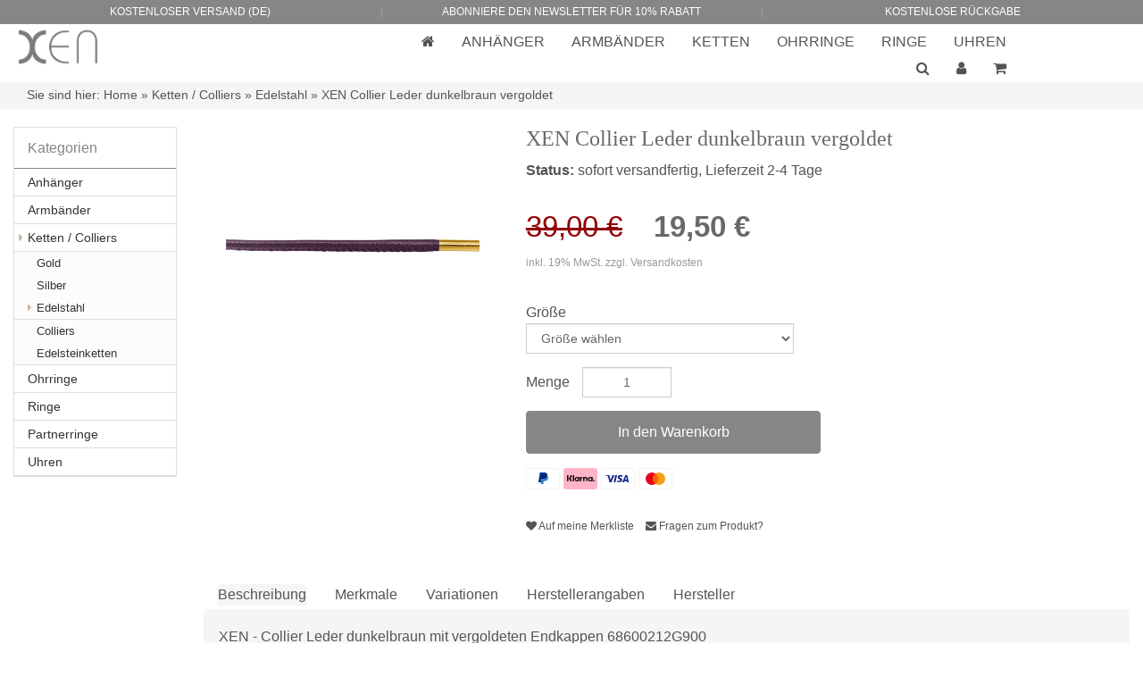

--- FILE ---
content_type: text/html; charset=iso-8859-1
request_url: https://www.xen.de/xen-collier-leder-dunkelbraun-vergoldet.html
body_size: 12022
content:
<!DOCTYPE html>
<html lang="de" class="chrome webkit windows" prefix="og: http://ogp.me/ns# fb: http://ogp.me/ns/fb# product: http://ogp.me/ns/product#">
	<head>
		<meta charset="ISO 8859-1">
		<meta http-equiv="X-UA-Compatible" content="IE=edge,chrome=1">
		<meta name="viewport" content="width=device-width, initial-scale=1.0, minimum-scale=1.0, maximum-scale=1.0, user-scalable=no"/>
		<script id="Cookiebot" src="https://consent.cookiebot.com/uc.js" data-cbid="ea6426df-a164-43fb-9d6b-781054e0eb43" data-blockingmode="auto" type="text/javascript"></script>
                <title>XEN Collier Leder dunkelbraun vergoldet</title>
<meta name="description" content="XEN Collier Leder dunkelbraun vergoldet">
<meta name="identifier" scheme="EAN" content="4251799907742">
<base href="https://www.xen.de/" />
<link rel="canonical" href="https://www.xen.de/xen-collier-leder-dunkelbraun-vergoldet.html" />
<meta property="og:image" content="https://www.xen.de/images/artikel/thumbs/64314-63285ef816ee1_1_16594_thumb_1.jpg"/>
<meta property="og:site_name" content="XEN.de"/><meta name="author" content="xen.de">
<meta name="copyright" content="xen.de - 2020">
<meta name="identifier" content="xen.de">
<meta name="thema" content="Schmuck">
<meta name="robots" content="index,follow">
<meta name="language" content="german, english">
<meta http-equiv="Content-Script-Type" content="text/javascript">

<!-- Global site tag (gtag.js) - Google Analytics -->
<script async src="https://www.googletagmanager.com/gtag/js?id=UA-157533557-2"></script>
<script>
  window.dataLayer = window.dataLayer || [];
  function gtag(){dataLayer.push(arguments);}
  gtag('js', new Date());

  gtag('config', 'UA-157533557-2', { 'anonymize_ip': true }) ;
</script>


<!-- Facebook Pixel Code -->
<script>
!function(f,b,e,v,n,t,s)
{if(f.fbq)return;n=f.fbq=function(){n.callMethod?
n.callMethod.apply(n,arguments):n.queue.push(arguments)};
if(!f._fbq)f._fbq=n;n.push=n;n.loaded=!0;n.version='2.0';
n.queue=[];t=b.createElement(e);t.async=!0;
t.src=v;s=b.getElementsByTagName(e)[0];
s.parentNode.insertBefore(t,s)}(window, document,'script',
'https://connect.facebook.net/en_US/fbevents.js');
fbq('init', '259394772442090');
fbq('track', 'PageView');
</script>
<noscript><img height="1" width="1" style="display:none"
src="https://www.facebook.com/tr?id=259394772442090&ev=PageView&noscript=1"
/></noscript>
<!-- End Facebook Pixel Code -->
                <link rel="icon" href="themes/theme5/img/xen-logo.png" />
<link rel="apple-touch-icon" href="themes/theme5/img/xen-logo.png">
<link rel="apple-touch-icon" sizes="114x114" href="themes/theme5/img/xen-logo.png">
<link rel="apple-touch-icon" sizes="72x72" href="themes/theme5/img/xen-logo.png">
<link rel="apple-touch-icon" sizes="144x144" href="themes/theme5/img/xen-logo.png">
<link rel="apple-touch-icon" href="icon-152x152.png">
<link rel="stylesheet" href="themes/theme5/css/bootstrap.min.css">
<link rel="stylesheet" href="themes/theme5/css/font-awesome.min.css">
<link rel="stylesheet" href="themes/theme5/css/style.css">
<link rel="stylesheet" href="themes/theme5/css/custom.css">
		<!-- Hotjar Tracking Code for https://www.xen.de/ -->
		<script>
   		 	(function(h,o,t,j,a,r){
        			h.hj=h.hj||function(){(h.hj.q=h.hj.q||[]).push(arguments)};
        			h._hjSettings={hjid:2699889,hjsv:6};
        			a=o.getElementsByTagName('head')[0];
        			r=o.createElement('script');r.async=1;
        			r.src=t+h._hjSettings.hjid+j+h._hjSettings.hjsv;
        			a.appendChild(r);
    			})(window,document,'https://static.hotjar.com/c/hotjar-','.js?sv=');
		</script>


		<!-- Facebook Pixel Code -->
		<script>
			!function(f,b,e,v,n,t,s)
			{if(f.fbq)return;n=f.fbq=function(){n.callMethod?
			n.callMethod.apply(n,arguments):n.queue.push(arguments)};
			if(!f._fbq)f._fbq=n;n.push=n;n.loaded=!0;n.version='2.0';
			n.queue=[];t=b.createElement(e);t.async=!0;
			t.src=v;s=b.getElementsByTagName(e)[0];
			s.parentNode.insertBefore(t,s)}(window,document,'script',
			'https://connect.facebook.net/en_US/fbevents.js');
 			fbq('init', '4584035441714176');
			fbq('track', 'PageView');
		</script>
		<noscript>
 			<img height="1" width="1"
			src="https://www.facebook.com/tr?id=4584035441714176&ev=PageView
			&noscript=1"/>
		</noscript>
		<!-- End Facebook Pixel Code -->





</head>
<body>

		<div id="wrapper-fluid">






<div class="backshadowheader">
	<section class="hd-AnnouncementBar" data-announcement-bar-active-class="hd-AnnouncementBar-active" data-announcement-bar-autoplay="true" data-announcement-bar-autoplay-timer="5000">
		<div class="hd-AnnouncementBar_Inner">
			<div class="hd-AnnouncementBar_Body">
				<div class="hd-AnnouncementBar_Items notMobile">KOSTENLOSER VERSAND (DE)</div>
				<div class="hd-AnnouncementBar_Items">ABONNIERE DEN NEWSLETTER FÜR 10% RABATT</div>
				<div class="hd-AnnouncementBar_Items notMobile">KOSTENLOSE RÜCKGABE</div>
			</div>
		</div>
	</section>
</div>


<header id="header">
<div class="container">
	<div class="row">
		<div class="col-xs-12 col-sm-4" id="row-brand" >
			<a href="" class="brand">
				<img src="themes/theme5/img/xen-logo-klein.png" class="img-responsive">
			</a>
		</div>

		<nav id="navigation" class="notMobile col-sm-8" role="navigation">
			<div class="navbar navbar-default fhmm navbar-hover notMobile">
				<div class="container notMobile">
					<div class="navbar-collapse collapse notMobile">
						<ul  class="nav navbar-nav"><li><a href="https://www.xen.de/" title="Home"><i class="fa fa-home"></i></a></li><li ><a href="/xen-anhaenger"  title="Anhänger">Anhänger</a></li>
				<li ><a href="https://www.xen.de/xen-armband"  title="Armbänder">Armbänder</a></li>
				<li ><a href="/ketten-colliers"  title="Ketten">Ketten</a></li>
				<li ><a href="/ohrringe"  title="Ohrringe">Ohrringe</a></li>
				<li ><a href="/ringe8"  title="Ringe">Ringe</a></li>
				<li ><a href="https://www.xen.de/uhren4"  title="Uhren">Uhren</a></li>
				</ul>
	
						<ul class="nav navbar-nav" style="float: right">
							<li><a onclick="$('#modalSuche').modal('show');" class="dolikeasearch" style="cursor: pointer;"><i class="fa fa-search"></i></a></li>
							<li><a href="/modules.php?warp=login&redirect=warp%3Dcusthome"><i class="fa fa-user"></i></a></li>
							<li><a href="/basket" title="Warenkorb"><i class="fa fa-shopping-cart"></i></a></li>
						</ul>
					</div>
				</div>
			</div>
		</nav>
	</div>
</div>
</header>



<nav id="navigation" class="mobile" role="navigation">
		<div class="navbar navbar-default fhmm navbar-hover mobile">
			<div class="container">
				<div class="navbar-header mobile">
					<button type="button" class="navbar-toggle mobile" data-toggle="collapse" data-target=".navbar-collapse" aria-expanded="false" aria-controls="navbar">
						<span class="sr-only">Toggle navigation</span>
						<span class="icon-bar"></span>
						<span class="icon-bar"></span>
						<span class="icon-bar"></span>
					</button>
				</div>
				<div class="navbar-collapse collapse">
					<ul  class="nav navbar-nav"><li><a href="https://www.xen.de/" title="Home"><i class="fa fa-home"></i></a></li><li ><a href="/xen-anhaenger"  title="Anhänger">Anhänger</a></li>
				<li ><a href="https://www.xen.de/xen-armband"  title="Armbänder">Armbänder</a></li>
				<li ><a href="/ketten-colliers"  title="Ketten">Ketten</a></li>
				<li ><a href="/ohrringe"  title="Ohrringe">Ohrringe</a></li>
				<li ><a href="/ringe8"  title="Ringe">Ringe</a></li>
				<li ><a href="https://www.xen.de/uhren4"  title="Uhren">Uhren</a></li>
				</ul>
	
				</div>
			</div>
		</div>
	</nav>

<section id="breadcrumbs">
				<div class="container">
<div class="row">
<div class="col-sm-12">
					<ol class="breadcrumb">
Sie sind hier: <a href="https://www.xen.de/">Home</a> &raquo <a href="https://www.xen.de/ketten-colliers" title="Ketten / Colliers"class="l7">Ketten / Colliers</a> &raquo; <a href="https://www.xen.de/ketten-colliers/edelstahl14" title="Edelstahl"class="l7">Edelstahl</a> &raquo; XEN Collier Leder dunkelbraun vergoldet
</ol>
</div>



</div>
				</div>
			</section>
<section id="content-wrapper">
	<div class="container">
		<div class="row">
			<div class="col-sm-9 col-sm-push-3 col-md-10 col-md-push-2" id="content">
							<!-- Navigation for the orderprocess-->
								
<div class="row">
	<div class="col-sm-4">
		<div class="product-image-slider">
	<a href="images/artikel/thumbs/64314-63285ef816ee1_1_16594_thumb_3.jpg" class="image-popup-vertical-fit" title=""><img src="images/artikel/thumbs/64314-63285ef816ee1_1_16594_thumb_2.jpg" class="img-responsive"></a>
</div>

	</div>
	<div class="col-sm-8">
		

<div class="product-information">
<script>
fbq('track', 'ViewContent',
  {
    content_type: 'product',
    content_name: 'XEN Collier Leder dunkelbraun vergoldet',
    value: '19,50',
    content_ids: '68600212G900',
    currency: 'EUR',
    });
</script>



<h1 class="product-name">XEN Collier Leder dunkelbraun vergoldet</h1>




<ul class="list-unstyled">
	<li id="artikel_number"><strong>Art.Nr.</strong> - <span id="artikel_number_value">68600212G900</span></li>
	<li><strong>Status:</strong> <span id="availbility_value"> <span class="availability_name">sofort versandfertig, Lieferzeit 2-4 Tage</span></span></li>
	<li id="notification_button" style="display:none;">
		<button id="notification_button_button" title="Lassen Sie sich Informieren, sobald der Artikel wieder lieferbar ist!" onclick="showNotification('16594');" class="btn btn-default btn-md" value="submit" onfocus="blur()">Benachrichtigen bei Bestand
		</button>
	</li>
</ul>




<div id="price_box">
	<div class="row neuepreisbox">
		<div class="col-xs-12-no_padding">
			<div class="minibox" align="left">
				<del> 39,00 &euro;</del>
			</div>
			<div class="minibox" align="left">
				<strong><small></small> 19,50 &euro;</strong>
			</div>
		</div>
	</div>
	<div class="row">
		<div class="col-xs-12-no_padding">
			<small class="mwst">inkl. 19% MwSt. zzgl. <a href=versandkosten>Versandkosten</a></small>
		</div>
	</div>


</div>







<form class="form-horizontal" action="" method="post" id="basket_form" name="basket_form" onSubmit='intoBasket("basket_form");return false;' enctype='multipart/form-data'>

<div id="totalpricebox" style="display:none;">

	<div class="row neuepreisbox">
		<div class="col-xs-12 no_padding">
			<div class="minibox" align="left" id="uvp_price">
				<del><span id="uvp_price_value"> </span> &euro;</del>
			</div>
			<div class="minibox" align="left">
				<strong><small></small> <span id="art_price">19,50</span> &euro;</strong>
			</div>
		</div>
	</div>


	<div class="row">
		<div class="col-xs-12 no_padding">
			<small class="mwst">inkl. 19% MwSt. zzgl. <a href=versandkosten>Versandkosten</a></small>
		</div>
	</div>

	<div id="grund_price">
		<span class="pricename">Grundpreis:</span>
		<span id="grund_price_value"></span>
		<span class="pricecur">&euro;</span><span class="priceunit">/</span>
	</div>

	<div id="klarnarate_info">
		 <!-- <span id="klarnarate_info_value"></span> --> <br>
	</div>


</div>








<div class="selectinhalthalf">
<br>

				<div class="form-group">
					<label class="col-xs-12 control-label">Größe</label>
					<div class="col-xs-12">
					<select id="variation_selector" class="form-control " name="variation_id" >
						<option value="0" class=""  >Größe wählen </option>
						<option value="120574" class=""  >90 cm </option>
															</select>
														</div>
													</div>








	<div class="form-group">
		<div class="col-sm-12">
			<div class="input-group">
				Menge <input type="text" class="form-control input-number diemengenangabe" id="exampleInputAmount" placeholder="1" value="1" name="wunschmenge" min="1" max="999" >
			</div>
			<small><span id="basket_errors" class="error"></span></small>
		</div>
	</div>




	<div class="button__icons">
	<button type="submit" class="btn btn-cta derbasketbutton">In den Warenkorb</button>








<div id="payment-methodes-custom">

	  <ul class="payment-icons list--inline">


		  <li class="payment_list">
			<svg class="icon icon--full-color" viewBox="0 0 38 24" xmlns="http://www.w3.org/2000/svg" width="38" height="24" role="img" aria-labelledby="pi-paypal"><title id="pi-paypal">PayPal</title><path opacity=".07" d="M35 0H3C1.3 0 0 1.3 0 3v18c0 1.7 1.4 3 3 3h32c1.7 0 3-1.3 3-3V3c0-1.7-1.4-3-3-3z"></path><path fill="#fff" d="M35 1c1.1 0 2 .9 2 2v18c0 1.1-.9 2-2 2H3c-1.1 0-2-.9-2-2V3c0-1.1.9-2 2-2h32"></path><path fill="#003087" d="M23.9 8.3c.2-1 0-1.7-.6-2.3-.6-.7-1.7-1-3.1-1h-4.1c-.3 0-.5.2-.6.5L14 15.6c0 .2.1.4.3.4H17l.4-3.4 1.8-2.2 4.7-2.1z"></path><path fill="#3086C8" d="M23.9 8.3l-.2.2c-.5 2.8-2.2 3.8-4.6 3.8H18c-.3 0-.5.2-.6.5l-.6 3.9-.2 1c0 .2.1.4.3.4H19c.3 0 .5-.2.5-.4v-.1l.4-2.4v-.1c0-.2.3-.4.5-.4h.3c2.1 0 3.7-.8 4.1-3.2.2-1 .1-1.8-.4-2.4-.1-.5-.3-.7-.5-.8z"></path><path fill="#012169" d="M23.3 8.1c-.1-.1-.2-.1-.3-.1-.1 0-.2 0-.3-.1-.3-.1-.7-.1-1.1-.1h-3c-.1 0-.2 0-.2.1-.2.1-.3.2-.3.4l-.7 4.4v.1c0-.3.3-.5.6-.5h1.3c2.5 0 4.1-1 4.6-3.8v-.2c-.1-.1-.3-.2-.5-.2h-.1z"></path></svg>
		  </li>
		  <li class="payment_list">
			<svg class="icon icon--full-color" xmlns="http://www.w3.org/2000/svg" role="img" width="38" height="24" viewBox="0 0 38 24" aria-labelledby="pi-klarna"><title id="pi-klarna">Klarna</title><g stroke="none" stroke-width="1" fill="none" fill-rule="evenodd"><path d="M35 0H3C1.3 0 0 1.3 0 3v18c0 1.7 1.4 3 3 3h32c1.7 0 3-1.3 3-3V3c0-1.7-1.4-3-3-3z" fill="#FFB3C7"></path><path d="M35 1c1.1 0 2 .9 2 2v18c0 1.1-.9 2-2 2H3c-1.1 0-2-.9-2-2V3c0-1.1.9-2 2-2h32" fill="#FFB3C7"></path><path d="M34.117 13.184c-.487 0-.882.4-.882.892 0 .493.395.893.882.893.488 0 .883-.4.883-.893a.888.888 0 00-.883-.892zm-2.903-.69c0-.676-.57-1.223-1.274-1.223-.704 0-1.274.547-1.274 1.222 0 .675.57 1.223 1.274 1.223.704 0 1.274-.548 1.274-1.223zm.005-2.376h1.406v4.75h-1.406v-.303a2.446 2.446 0 01-1.394.435c-1.369 0-2.478-1.122-2.478-2.507 0-1.384 1.11-2.506 2.478-2.506.517 0 .996.16 1.394.435v-.304zm-11.253.619v-.619h-1.44v4.75h1.443v-2.217c0-.749.802-1.15 1.359-1.15h.016v-1.382c-.57 0-1.096.247-1.378.618zm-3.586 1.756c0-.675-.57-1.222-1.274-1.222-.703 0-1.274.547-1.274 1.222 0 .675.57 1.223 1.274 1.223.704 0 1.274-.548 1.274-1.223zm.005-2.375h1.406v4.75h-1.406v-.303A2.446 2.446 0 0114.99 15c-1.368 0-2.478-1.122-2.478-2.507 0-1.384 1.11-2.506 2.478-2.506.517 0 .997.16 1.394.435v-.304zm8.463-.128c-.561 0-1.093.177-1.448.663v-.535H22v4.75h1.417v-2.496c0-.722.479-1.076 1.055-1.076.618 0 .973.374.973 1.066v2.507h1.405v-3.021c0-1.106-.87-1.858-2.002-1.858zM10.465 14.87h1.472V8h-1.472v6.868zM4 14.87h1.558V8H4v6.87zM9.45 8a5.497 5.497 0 01-1.593 3.9l2.154 2.97H8.086l-2.341-3.228.604-.458A3.96 3.96 0 007.926 8H9.45z" fill="#0A0B09" fill-rule="nonzero"></path></g></svg>
		  </li>

		  <li class="payment_list">
			<svg class="icon icon--full-color" viewBox="0 0 38 24" xmlns="http://www.w3.org/2000/svg" role="img" width="38" height="24" aria-labelledby="pi-visa"><title id="pi-visa">Visa</title><path opacity=".07" d="M35 0H3C1.3 0 0 1.3 0 3v18c0 1.7 1.4 3 3 3h32c1.7 0 3-1.3 3-3V3c0-1.7-1.4-3-3-3z"></path><path fill="#fff" d="M35 1c1.1 0 2 .9 2 2v18c0 1.1-.9 2-2 2H3c-1.1 0-2-.9-2-2V3c0-1.1.9-2 2-2h32"></path><path d="M28.3 10.1H28c-.4 1-.7 1.5-1 3h1.9c-.3-1.5-.3-2.2-.6-3zm2.9 5.9h-1.7c-.1 0-.1 0-.2-.1l-.2-.9-.1-.2h-2.4c-.1 0-.2 0-.2.2l-.3.9c0 .1-.1.1-.1.1h-2.1l.2-.5L27 8.7c0-.5.3-.7.8-.7h1.5c.1 0 .2 0 .2.2l1.4 6.5c.1.4.2.7.2 1.1.1.1.1.1.1.2zm-13.4-.3l.4-1.8c.1 0 .2.1.2.1.7.3 1.4.5 2.1.4.2 0 .5-.1.7-.2.5-.2.5-.7.1-1.1-.2-.2-.5-.3-.8-.5-.4-.2-.8-.4-1.1-.7-1.2-1-.8-2.4-.1-3.1.6-.4.9-.8 1.7-.8 1.2 0 2.5 0 3.1.2h.1c-.1.6-.2 1.1-.4 1.7-.5-.2-1-.4-1.5-.4-.3 0-.6 0-.9.1-.2 0-.3.1-.4.2-.2.2-.2.5 0 .7l.5.4c.4.2.8.4 1.1.6.5.3 1 .8 1.1 1.4.2.9-.1 1.7-.9 2.3-.5.4-.7.6-1.4.6-1.4 0-2.5.1-3.4-.2-.1.2-.1.2-.2.1zm-3.5.3c.1-.7.1-.7.2-1 .5-2.2 1-4.5 1.4-6.7.1-.2.1-.3.3-.3H18c-.2 1.2-.4 2.1-.7 3.2-.3 1.5-.6 3-1 4.5 0 .2-.1.2-.3.2M5 8.2c0-.1.2-.2.3-.2h3.4c.5 0 .9.3 1 .8l.9 4.4c0 .1 0 .1.1.2 0-.1.1-.1.1-.1l2.1-5.1c-.1-.1 0-.2.1-.2h2.1c0 .1 0 .1-.1.2l-3.1 7.3c-.1.2-.1.3-.2.4-.1.1-.3 0-.5 0H9.7c-.1 0-.2 0-.2-.2L7.9 9.5c-.2-.2-.5-.5-.9-.6-.6-.3-1.7-.5-1.9-.5L5 8.2z" fill="#142688"></path></svg>
		  </li>
		  <li class="payment_list">
			<svg class="icon icon--full-color" viewBox="0 0 38 24" xmlns="http://www.w3.org/2000/svg" role="img" width="38" height="24" aria-labelledby="pi-master"><title id="pi-master">Mastercard</title><path opacity=".07" d="M35 0H3C1.3 0 0 1.3 0 3v18c0 1.7 1.4 3 3 3h32c1.7 0 3-1.3 3-3V3c0-1.7-1.4-3-3-3z"></path><path fill="#fff" d="M35 1c1.1 0 2 .9 2 2v18c0 1.1-.9 2-2 2H3c-1.1 0-2-.9-2-2V3c0-1.1.9-2 2-2h32"></path><circle fill="#EB001B" cx="15" cy="12" r="7"></circle><circle fill="#F79E1B" cx="23" cy="12" r="7"></circle><path fill="#FF5F00" d="M22 12c0-2.4-1.2-4.5-3-5.7-1.8 1.3-3 3.4-3 5.7s1.2 4.5 3 5.7c1.8-1.2 3-3.3 3-5.7z"></path></svg>
		  </li></ul>
</div>



</div>

</div>







<input type='hidden' name='minorder' value='1'><input type='hidden' name='id' value='16594'><input type='hidden' name='bestellmerkmalgroup' value='0'><input type='hidden' name='sizecolor_id' value='1'>
</form>




<br>
<ul class="list-inline fragemerkliste">
	<li><a href="merkliste?insert=true&id=16594"><i class="fa fa-heart"></i> Auf meine Merkliste</a></li>
	<li><a href="kontakt?id=16594"><i class="fa fa-envelope"></i> Fragen zum Produkt?</a></li>
</ul>
</div>

	</div>
</div>

<br><br>
<div class="blubb">
	<ul id="myTab" class="nav nav-tabs" role="tablist">
		<li role="presentation" class="in active"  id="tabli_description"><a href="#content_description"  id="tab_description" class="active" title="Beschreibung anzeigen" data-toggle="tab">Beschreibung</a></li>
		<li role="presentation" class=""  id="tabli_properties"><a href="#content_properties"  id="tab_properties" class="" title="Merkmale anzeigen" data-toggle="tab">Merkmale</a></li>
		<li role="presentation" class=""  id="tabli_variations"><a href="#content_variations"  id="tab_variations" class="" title="Variationen anzeigen" data-toggle="tab">Variationen</a></li>
		<li role="presentation" class=""  id="tabli_hersteller"><a href="#content_hersteller"  id="tab_hersteller" class="" title="Herstellerangaben anzeigen" data-toggle="tab">Herstellerangaben</a></li>
	<li role="presentation" id="tabli_hersteller"><a href="#content_hersteller"  id="tab_hersteller" title="Hersteller" data-toggle="tab">Hersteller</a></li>
	</ul>
        <div id="tabcontent" class="tab-content">
        	<div role="tabpanel" id="content_info" class="tab-pane fade ">
		
	        </div>

	<div role="tabpanel" id="content_description" class="tab-pane fade in active">
		XEN - Collier Leder dunkelbraun mit vergoldeten Endkappen 68600212G900<br />
<br />
Breite: ca. 2,5 mm  <br />
Länge: ca. 90 cm <br />
Verschluss: ohne, Endkappen aus Edelstahl<br />
Material: Leder und Edelstahl, Endkappen vergoldet<br />
Farbe: dunkelbraun<br />
Dieses Schmuckstück wird in einer XEN Schmuckverpackung geliefert.
		<div id="videoframeintdiv">
			<hr />
			<div class="embed-responsive embed-responsive-16by9"><iframe allowfullscreen="" class="embed-responsive-item" frameborder="0" src=""></iframe></div>
			<div id="videoframeint" style="display: none;"></div>
		</div>
	</div>
	<div role="tabpanel" id="content_hersteller" class="tab-pane fade">
<p>Hersteller:</p>
<p>Facett GmbH<br />
XEN
<br />Josephsplatz 11-13<br />90403 Nürnberg<br />Deutschland<br />info@facett-gmbh.de</p>
</div>

	<div role="tabpanel" id="content_zusatzbeschreibung" class="tab-pane fade in active">
		
	</div>

	<div role="tabpanel" id="content_properties" class="tab-pane fade ">
		<table class="table">
			<tr class="Geschlecht odd">
				<td class="art_properties_name"><b>Geschlecht:</b></td>
				<td class="art_properties_value ">Damen</td>
			</tr>
			<tr class="Material even">
				<td class="art_properties_name"><b>Material:</b></td>
				<td class="art_properties_value ">Leder</td>
			</tr>
			<tr class="Verschluss odd">
				<td class="art_properties_name"><b>Verschluss:</b></td>
				<td class="art_properties_value ">ohne</td>
			</tr>
			<tr class="Hauptstein even">
				<td class="art_properties_name"><b>Hauptstein:</b></td>
				<td class="art_properties_value ">Ohne Stein</td>
			</tr>
			<tr class="ProduktVO-Adresse odd">
				<td class="art_properties_name"><b>ProduktVO-Adresse:</b></td>
				<td class="art_properties_value ">Josephsplatz 11-13, 90403 Nürnberg, Deutschland</td>
			</tr>
			<tr class="ProduktVO-Email even">
				<td class="art_properties_name"><b>ProduktVO-Email:</b></td>
				<td class="art_properties_value ">info@facett-gmbh.de</td>
			</tr>
			<tr class="ProduktVO-Name odd">
				<td class="art_properties_name"><b>ProduktVO-Name:</b></td>
				<td class="art_properties_value ">Facett GmbH</td>
			</tr>
			<tr class="ElektrogerÃ¤t even">
				<td class="art_properties_name"><b>ElektrogerÃ¤t:</b></td>
				<td class="art_properties_value ">Nein</td>
			</tr>
			<tr class="ProduktVO-Adresse odd">
				<td class="art_properties_name"><b>ProduktVO-Adresse:</b></td>
				<td class="art_properties_value ">Josephsplatz 11-13, 90403 NÃ¼rnberg, Deutschland</td>
			</tr>
		</table>
	</div>

	<div role="tabpanel" id="content_other" class="tab-pane fade ">
		<table class="table">
		</table>
	</div>

<div role="tabpanel" id="content_variations" class="tab-pane fade ">
	<table class="table">
		<tr>
			<th class="art_variation_name">Größe</th>
			<th class="art_variation_name">Artikel-Nr</th>
			<th class="art_variation_name">Lieferstatus</th>
			<th class="art_variation_price">Preis</th>
			<th class="art_variation_button"> </th>
		</tr>
		<tr class="variation_120574 odd">
			<td class="art_variation_name"><b>90 cm</b></td>
			<td class="art_variation_artikel_id">68600212G900</td>
			<td class="art_variation_artikel_id"> <span class="availability_name">sofort versandfertig, Lieferzeit 2-4 Tage</span></td>
			<td class="art_variation_price">
				19.50<span class="pricecur">&euro;</span><sup>1</sup>
			</td>
			<td class="art_variation_button">
				<form action="" method="POST" class="form-inline" id="basketform_v_120574" _lpchecked="1" onSubmit='intoBasket("basketform_v_120574");return false;'>
					<input type='hidden' name='minorder' value='1'><input type='hidden' name='id' value='16594'><input type='hidden' name='sizecolor_id' value='1'><input type='hidden' name='variation_id' value='120574'>
					<div class="input-group">
						<input id="quantity_field" type="text" size="2" name="wunschmenge" value="1" class="form-control">
						<span class="input-group-btn">
							<button type="submit" class="btn btn-apt">
								In den Warenkorb
							</button>
						</span>
					</div>
				</form>
			</td>
		</tr>
	</table>


	<div class="mwst_info">
		<sup>1</sup> inkl. 19% MwSt. zzgl. <a href=versandkosten>Versandkosten</a>
	</div>
</div>




	<div  role="tabpanel" id="content_downloads" class="tab-pane fade ">
		<br><br>
		<table class="table">
		</table>
	</div>
	<div  role="tabpanel" id="content_finanzierung" class="tab-pane fade ">
		<br><br>
		<div id="finanzierungsbox"></div>
	</div>

<div  role="tabpanel" id="content_rating" class="tab-pane fade ">

	</div>
</div>
</div>

<script type="text/javascript">
	if (document.getElementById('videoframeint').innerHTML == '') {document.getElementById('videoframeintdiv').innerHTML = ''; document.getElementById('videoframeintdiv').style.display = 'none';};
</script>


<br><br>
<div class="products products-grid">
	<h2 class="dimgrey">Kunden, die dasselbe suchten wie Sie, kauften auch:</h2>
	<br />
<section class="products products-grid">
<div class="row">
	<div class="col-lg-3 col-md-4 col-sm-6 col-xs-12">
	<a href="https://www.xen.de/xen-anhaenger-kugel-aus-edelstahl-vergoldet.html" class="artgalpro">
		<div class="thumbnail thumbnail-product
">
            <span class="note note-red note-right">-50%</span>
            <img src="images/artikel/thumbs/58771-62027c4947a10_1_15225_thumb_1.jpg" class="img-responsive">
			<h3 class ="product-name">XEN Anhänger Kugel aus Edelstahl vergoldet</h3>
			<div class="caption">



                <strong><small></small>29,50 &euro;
				<del> 59,00 &euro;</del>
				</strong>

				<small>inkl. 19% MwSt.</small>
				<small onclick="window.open('/versandkosten')" class="underlinelink">zzgl. Versandkosten</small>



			</div>
		</div>
	</a>
	</div>

	<div class="col-lg-3 col-md-4 col-sm-6 col-xs-12">
	<a href="https://www.xen.de/xen-bandring-mattiert-poliert-mit-brillant-0-03-ct-tw-si.html" class="artgalpro">
		<div class="thumbnail thumbnail-product
">
            <span class="note note-red note-right">-50%</span>
            <img src="images/artikel/thumbs/41612_1_11023_thumb_1.jpg" class="img-responsive">
			<h3 class ="product-name">XEN Bandring mattiert / poliert mit Brillant 0,03 ct. TW/SI</h3>
			<div class="caption">



                <strong><small>ab </small>79,50 &euro;
				<del>ab  159,00 &euro;</del>
				</strong>

				<small>inkl. 19% MwSt.</small>
				<small onclick="window.open('/versandkosten')" class="underlinelink">zzgl. Versandkosten</small>



			</div>
		</div>
	</a>
	</div>

	<div class="col-lg-3 col-md-4 col-sm-6 col-xs-12">
	<a href="https://www.xen.de/xen-ring-mit-16x11mm-grossen-rauchquarz.html" class="artgalpro">
		<div class="thumbnail thumbnail-product
">
            <span class="note note-red note-right">-50%</span>
            <img src="images/artikel/thumbs/35035_1_8774_thumb_1.jpg" class="img-responsive">
			<h3 class ="product-name">XEN Ring mit 16x11mm großen Rauchquarz</h3>
			<div class="caption">



                <strong><small>ab </small>59,50 &euro;
				<del>ab  119,00 &euro;</del>
				</strong>

				<small>inkl. 19% MwSt.</small>
				<small onclick="window.open('/versandkosten')" class="underlinelink">zzgl. Versandkosten</small>



			</div>
		</div>
	</a>
	</div>

	<div class="col-lg-3 col-md-4 col-sm-6 col-xs-12">
	<a href="https://www.xen.de/xen-anker-kette-mit-clip-bajonett-verschluss-ros-vergoldet-40-42-45-oder-50-cm-zur-wahl.html" class="artgalpro">
		<div class="thumbnail thumbnail-product
">
            <span class="note note-red note-right">-50%</span>
            <img src="images/artikel/thumbs/34953_1_8762_thumb_1.jpg" class="img-responsive">
			<h3 class ="product-name">XEN Anker-Kette mit Clip-Bajonett Verschluss rosè vergoldet 40, 42, 45 oder 50 cm zur Wahl</h3>
			<div class="caption">



                <strong><small></small>24,50 &euro;
				<del> 49,00 &euro;</del>
				</strong>

				<small>inkl. 19% MwSt.</small>
				<small onclick="window.open('/versandkosten')" class="underlinelink">zzgl. Versandkosten</small>



			</div>
		</div>
	</a>
	</div>

</div>
</section>

</div>
								<br>
							</div>
							<div class="col-sm-3 col-sm-pull-9 col-md-2 col-md-pull-10" id="sidebar">
								<div id="block_categories"><aside class="panel panel-default panel-categories">
    <div class="panel-heading">Kategorien</div>
    <div class="panel-body">
        <ul id="CatTree" class="CatTreeLevel_0">
				
			<li id="CatTreeElement_269" ><a  href="https://www.xen.de/xen-anhaenger" class=l3 onclick="_gaq.push(['_trackEvent','Kategorieblock-Link','Click','Anhänger']);"  title="Anhänger">Anhänger</a></li>
			<li id="CatTreeElement_273" ><a  href="https://www.xen.de/xen-armband" class=l3 onclick="_gaq.push(['_trackEvent','Kategorieblock-Link','Click','Armbänder']);"  title="Armbänder">Armbänder</a></li>
			<li id="CatTreeElement_270"  class=catactive><a  href="https://www.xen.de/ketten-colliers" class=l4 onclick="_gaq.push(['_trackEvent','Kategorieblock-Link','Click','Ketten / Colliers']);"  title="Ketten / Colliers">Ketten / Colliers</a><ul  class="CatTreeLevel_1">
				
			<li id="CatTreeElement_347" ><a  href="https://www.xen.de/ketten-colliers/goldketten" class=l3 onclick="_gaq.push(['_trackEvent','Kategorieblock-Link','Click','Gold']);"  title="Gold">Gold</a></li>
			<li id="CatTreeElement_348" ><a  href="https://www.xen.de/ketten-colliers/silberketten" class=l3 onclick="_gaq.push(['_trackEvent','Kategorieblock-Link','Click','Silber']);"  title="Silber">Silber</a></li>
			<li id="CatTreeElement_357"  class=catactive><a  href="https://www.xen.de/ketten-colliers/edelstahl14" class=l4 onclick="_gaq.push(['_trackEvent','Kategorieblock-Link','Click','Edelstahl']);"  title="Edelstahl">Edelstahl</a><ul  class="CatTreeLevel_2">
				
				</ul></li>
			<li id="CatTreeElement_349" ><a  href="https://www.xen.de/ketten-colliers/colliers" class=l3 onclick="_gaq.push(['_trackEvent','Kategorieblock-Link','Click','Colliers']);"  title="Colliers">Colliers</a></li>
			<li id="CatTreeElement_413" ><a  href="https://www.xen.de/ketten-colliers/edelsteinketten1" class=l3 onclick="_gaq.push(['_trackEvent','Kategorieblock-Link','Click','Edelsteinketten']);"  title="Edelsteinketten">Edelsteinketten</a></li>
				</ul></li>
			<li id="CatTreeElement_271" ><a  href="https://www.xen.de/ohrringe" class=l3 onclick="_gaq.push(['_trackEvent','Kategorieblock-Link','Click','Ohrringe']);"  title="Ohrringe">Ohrringe</a></li>
			<li id="CatTreeElement_272" ><a  href="https://www.xen.de/ringe8" class=l3 onclick="_gaq.push(['_trackEvent','Kategorieblock-Link','Click','Ringe']);"  title="Ringe">Ringe</a></li>
			<li id="CatTreeElement_276" ><a  href="https://www.xen.de/partnerringe" class=l3 onclick="_gaq.push(['_trackEvent','Kategorieblock-Link','Click','Partnerringe']);"  title="Partnerringe">Partnerringe</a></li>
			<li id="CatTreeElement_408" ><a  href="https://www.xen.de/uhren4" class=l3 onclick="_gaq.push(['_trackEvent','Kategorieblock-Link','Click','Uhren']);"  title="Uhren">Uhren</a></li>
				</ul>
    </div>
</aside>
</div>

							</div>
						</div>
	</div>
</section>

		<p><center><br><a href="#top"><i class="fa fa-chevron-up"></i></a></center></p>

		<section id="newsletter" class="schattig">
			<div class="container">
				<div class="row">
					<div class="col-lg-8 col-sm-7">
						<h2>Jetzt eintragen und 10% Neukundenrabatt sichern!</h2>
						<p>Zusätzlich erfahren Sie als erster von den Neuheiten und Events.<br><small>Ihre Daten werden nicht an Dritte weitergegeben. Sie können sich jederzeit wieder abmelden.</small></p>
					</div>
					<div class="col-lg-4 col-sm-5" align="right">
						<form accept-charset="utf-8" action="https://scnem2.com/art_resource.php?sid=1nb18.o39ias" class="form-nl-footer" method="post">
							<input id="form_EMAIL" placeholder="E-Mail Adresse" name="form_EMAIL" type="email" class="inmail" required/>
							<table width="100%">
								<tr>
									<td valign="top" align="center" style="padding: 3px;"><input id="form_DATENSCHUTZ" name="form_DATENSCHUTZ" type="checkbox" style="text-align: right;" required /></td>
									<td style="padding: 3px;">Ich akzeptiere die <a href="/datenschutz" title="Datenschutz" target="_blank">Datenschutzerklärung</a>.</td>
								</tr>
							</table>
							<input class="btn btn-cta inmail" title="In den Newsletter eintragen" type="submit" value="kostenlos eintragen" />
						</form>
					</div>
				</div>
			</div>
		</section>

		<footer id="footer">
			<div class="container">
				<div class="row">
					<div class="col-sm-3 col-xs-12">
						<h3>Folge uns auf Social Media</h3>
		<div class="ft-Banner_Socials">
          <div class="ft-Socials"><div class="soc-Row">
  <ul class="soc-Row_Items"><li class="soc-Row_Item soc-Row_Item-facebook">
          <a class="soc-Row_Link" href="https://www.facebook.com/xenschmuck" title="Xen auf Facebook" target="_blank" rel=" noopener noreferrer">
            <span class="soc-Row_Icon"><svg viewBox="0 0 20 20" xmlns="http://www.w3.org/2000/svg">
  <path fill-rule="evenodd" clip-rule="evenodd" d="M0 10C0 4.478 4.478 0 10 0c5.523 0 10 4.478 10 10 0 5.523-4.477 10-10 10-5.522 0-10-4.477-10-10zm11.375-3.333H12.5v-2.5h-1.643c-1.748 0-2.524.769-2.524 2.243v1.923H6.667V10h1.666v5.833h2.5V10h1.493l.174-1.667h-1.667V7.315c0-.464.094-.648.542-.648z"></path>
</svg>
</span>
            <span class="soc-Row_Text util-ScreenReaderOnly">Facebook</span>
          </a>


        </li><li class="soc-Row_Item soc-Row_Item-instagram">
          <a class="soc-Row_Link" href="https://www.instagram.com/xenschmuck/" title="Xen auf Instagram" target="_blank" rel=" noopener noreferrer">
            <span class="soc-Row_Icon"><svg viewBox="0 0 21 20" xmlns="http://www.w3.org/2000/svg">
  <path fill-rule="evenodd" clip-rule="evenodd" d="M10.333 0c-5.522 0-10 4.478-10 10 0 5.523 4.478 10 10 10s10-4.477 10-10c0-5.522-4.477-10-10-10zm0 5.218c1.557 0 1.742.005 2.357.034 1.581.072 2.319.822 2.392 2.391.028.615.034.8.034 2.357 0 1.557-.006 1.742-.034 2.357-.073 1.569-.809 2.32-2.392 2.392-.614.028-.799.034-2.357.034-1.557 0-1.742-.006-2.357-.034-1.585-.072-2.319-.826-2.391-2.392-.028-.615-.034-.8-.034-2.357 0-1.557.006-1.742.034-2.357.072-1.57.809-2.319 2.391-2.391.615-.028.8-.034 2.357-.034zM7.337 10a2.996 2.996 0 105.992 0 2.996 2.996 0 00-5.992 0zm6.11-2.413a.7.7 0 110-1.4.7.7 0 010 1.4zm-3.114 4.357a1.944 1.944 0 100-3.888 1.944 1.944 0 000 3.888zm2.406 3.854c2.116-.097 3.296-1.272 3.392-3.393.029-.622.035-.82.035-2.405 0-1.584-.006-1.783-.035-2.405-.095-2.116-1.271-3.295-3.392-3.393-.623-.029-.822-.035-2.406-.035s-1.782.006-2.405.035c-2.12.097-3.296 1.273-3.393 3.393-.029.622-.035.82-.035 2.405 0 1.584.006 1.783.035 2.405.097 2.12 1.273 3.296 3.393 3.393.623.029.82.035 2.405.035 1.584 0 1.783-.006 2.406-.035z"></path>
</svg>
</span>
            <span class="soc-Row_Text util-ScreenReaderOnly">Instagram</span>
            </a>


</div>
</div>
        </div>
        </div>
					<div class="col-sm-3 col-xs-12">
						<h3>Für Sie erreichbar</h3>
						<ul class="list-unstyled footerlist">
							<li><a href="tel:+499112427260" title="Jetzt anrufen!">(+49) 0911 24 27 26 - 0</a></li>
							<li><a href="/kontakt" title="Kontaktformular">Kontaktformular</a></li>
						</ul>
						<h3>Schmuck</h3>
						<ul class="list-unstyled footerlist">
							<li><a href="/xen-anhaenger" title="Anhänger">Anhänger</a></li>
							<li><a href="/ohrringe" title="Ohrringe">Ohrringe</a></li>
							<li><a href="/ringe8" title="Ringe">Ringe</a></li>
						</ul>
					</div>
					<div class="col-sm-3 hidden-xs">
						<h3>Wir bieten</h3>
						<ul class="list-unstyled list-check footerlist">
							<li>Top Produkte</li>
							<li>Top Qualität</li>
							<li>Top Service</li>
							<li>Direkt vom Hersteller</li>
							<li>Kostenfreie Lieferung innerhalb Deutschlands</li>
						</ul>
						<h3>Pressekontakt</h3>
						<ul class="list-unstyled footerlist">
							<li><span onclick="$('#modalPresse').modal('show');" class="likea" style="cursor: pointer;">Kontakt aufnehmen</span></li>
						</ul>
					</div>
					<div class="col-sm-3 col-xs-12">
						<h3>Infos</h3>
						<ul class="list-unstyled footerlist">
							<li><a href="/impressum1" title="Impressum">Impressum</a></li>
							<li><a href="/versandkosten" title="Versand">Versand</a></li>
							<li><a href="/agb" title="AGB">AGB</a></li>
							<li><a href="/datenschutz" title="Datenschutz">Datenschutz</a></li>
							<li><a href="/widerrufsbelehrung" title="Widerrufsbelehrung">Widerrufsbelehrung</a></li>
							<li><a href="/ringschablone" title="Ringschablone">Ringschablone</a></li>
							<li><a href="/batterieverordnung" title="Batterieverordnung">Batterieverordnung</a></li>
							<li class="backlink"><a class="backlink" href="/backlink-unterseite" title="backlink">Backlink Unterseite</a></li>
						</ul>
					</div>
					<div class="col-sm-3 hidden-xs">
						<h3>Zahlungsarten</h3>
						<div class="row">
							<div class="col-xs-6">
								<img src="/import/zahlung-per-paypal.png" class="img-responsive" alt="PayPal">
							</div>
							<div class="col-xs-6">
								<img src="/import/zahlung-per-vorkasse.png" class="img-responsive" alt="Vorkasse">
							</div>
						</div>
						<p class="footerlist"><br>Mehr Informationen zu den <a href="/zahlungsmoeglichkeiten" title="Zahlungsarten">Zahlungsarten</a> finden Sie <a href="/zahlungsmoeglichkeiten" title="Mehr Informationen">hier</a>.</p>
					</div>
				</div>
				<div class="row">
					<div class="col-xs-12">
						<hr />
						<center>
							<p>Copyright 2026 XEN.de</p>
							<!--
							<p></p>
							-->
						</center>
					</div>
				</div>
			</div>
		</footer>

	</div>
			<!-- Modal -->
	<div class="modal fade" id="modalBasketOK" tabindex="-1" role="dialog" aria-labelledby="myModalLabel" aria-hidden="true">
	  <div class="modal-dialog">
		<div class="modal-content">
		  <div class="modal-header">
			<button type="button" class="close" data-dismiss="modal" aria-label="Close"><span aria-hidden="true">×</span></button>
			<h4 class="modal-title" id="modalBasketOKLabel"></h4>
		  </div>

		  <div class="modal-footer">
			<button type="button" class="btn btn-default" data-dismiss="modal">Schließen</button>
			<button type="button" class="btn btn-primary btn-apt" onclick="parent.location.href='basket';" id="modalBasketOKButtonOk">Zum Warenkorb</button>
		  </div>
		</div>
	  </div>
	</div>
	<div class="modal fade" id="modalPresse" tabindex="-1" role="dialog" aria-labelledby="myModalLabel" aria-hidden="true">
	  <div class="modal-dialog">
		<div class="modal-content">
		  <div class="modal-header">
			<button type="button" class="close" data-dismiss="modal" aria-label="Close"><span aria-hidden="true">×</span></button>
			<h4 class="modal-title" id="modalPresseLabel"></h4>
		  </div>
			<div class="modal-body">
				<h2>Pressestelle Facett GmbH</h2>
				<p>Robert Strobl</p>
				<p>Email: <a href="mailto:presse@facett-gmbh.de" title="Kontakt aufnehmen">presse@facett-gmbh.de</a></p>
				<p>Tel. +49 / 0911 24 27 26 - 0</p>
			</div>
		  <div class="modal-footer">
			<button type="button" class="btn btn-default" data-dismiss="modal">Schließen</button>
		  </div>
		</div>
	  </div>
	</div>
	<div class="modal fade" id="modalBasketError" tabindex="-1" role="dialog" aria-labelledby="myModalLabel" aria-hidden="true">
	  <div class="modal-dialog">
		<div class="modal-content">
		  <div class="modal-header">
			<button type="button" class="close" data-dismiss="modal" aria-label="Close"><span aria-hidden="true">×</span></button>
			<h4 class="modal-title" id="modalBasketErrorLabel"></h4>
		  </div>
		 <div class="modal-body" id="modalBasketErrorBody">
		 </div>
		  <div class="modal-footer">
			<button type="button" class="btn btn-default" data-dismiss="modal">Schließen</button>
			<button type="button" class="btn btn-primary btn-apt" onclick="$('#modalBasketError').modal('hide');intoBasket('modal_basket_form');">Weiter</button>

		  </div>
		</div>
	  </div>
	</div>
			<script src="//ajax.googleapis.com/ajax/libs/jquery/1.11.2/jquery.min.js"></script>
			<script src="//maxcdn.bootstrapcdn.com/bootstrap/3.3.2/js/bootstrap.min.js"></script>
					 <script src="//code.jquery.com/ui/1.11.4/jquery-ui.js"></script>
			<!--[if lt IE 9]>
				<script src="//oss.maxcdn.com/html5shiv/3.7.2/html5shiv.min.js"></script>
				<script src="//oss.maxcdn.com/respond/1.4.2/respond.min.js"></script>
			<![endif]-->
			<script type="text/javascript" src="themes/theme5/js/functions.js"></script>
					<script type="text/javascript" src="themes/theme5/js/jquery.magnific-popup.min.js"></script>
					<script type="text/javascript" src="themes/theme5/js/artikeldetail.js"></script>
					<script type="text/javascript" src="themes/theme5/js/ajax_basket.js"></script>
					<script type="text/javascript" src="themes/theme5/js/swipe.js"></script>
					<script type="text/javascript" src="themes/theme5/js/apt.js"></script>
	<script>
  $.widget( "custom.catcomplete", $.ui.autocomplete, {
    _create: function() {
      this._super();
      this.widget().menu( "option", "items", "> :not(.ui-autocomplete-category)" );
    },
    _renderMenu: function( ul, items ) {
      var that = this,
        currentCategory = "";
      $.each( items, function( index, item ) {
        var li;
        if ( item.category != currentCategory ) {
          ul.append( "<li class='ui-autocomplete-category'>" + item.category + "</li>" );
          currentCategory = item.category;
        }
        li = that._renderItemData( ul, item );
        if ( item.category ) {
          li.attr( "aria-label", item.category + " : " + item.label );
        }
      });
    },
_destroy: function(){}
  });
	        
  $(function() {
	        
	        
    $( "#q" ).catcomplete({
      delay: 0,
      minLength: 1,
      source: "https://www.xen.de/modules.php?func=ajax_get_search_ac_result&jq=true",
      select: function( event, ui ) {
          
        var element=ui.item.label;
          
          
		var searchtype = ui.item.searchtype;
		var typeid = ui.item.typeid;
		switch(searchtype){
			case 0:
				$("#q").val(element);
				$("#searchform").submit();
				break;
			case 1:
				$("#q").val(element);
				$("#searchform").submit();
				break;
			case 2:
				window.location.href =  ui.item.typeurl;
				break;
			case 3:
				window.location.href =  ui.item.typeurl;
				break;
			default:
				$("#q").val(element);
				$("#searchform").submit();
		}
        return false;
      }
    });
  });
  </script>

	
	<div class="modal fade" id="modalNotification" tabindex="-1" role="dialog" aria-labelledby="myModalLabel" aria-hidden="true">
	  <div class="modal-dialog">
		<div class="modal-content">
		  <div class="modal-header">
			<button type="button" class="close" data-dismiss="modal" aria-label="Close"><span aria-hidden="true">×</span></button>
			<h4 class="modal-title" id="modalNotificationLabel"></h4>
		  </div>
		 <div class="modal-body" id="modalNotificationBody">
		 </div>
		  <div class="modal-footer">
			<button type="button" class="btn btn-default" data-dismiss="modal">Schließen</button>
			<button type="button" class="btn btn-primary btn-apt" id="modalNotificationSubmit" onclick="submitNotification('notificationForm');">Absenden</button>

		  </div>
		</div>
	  </div>
	</div>

	<div class="modal fade" id="modalSuche" tabindex="-1" role="dialog" aria-labelledby="myModalLabel" aria-hidden="true">
	  <div class="modal-dialog">
		<div class="modal-content">
		  <div class="modal-header">
			<button type="button" class="close" data-dismiss="modal" aria-label="Close"><span aria-hidden="true">×</span></button>
			<h4 class="modal-title" id="modalSucheLabel"></h4>
		  </div>
			<div class="modal-body">
				<form  id="search-form" action="https://www.xen.de/search" method=POST>
					<div class="input-group">
						<input name="q" id="q" type="text" class="form-control  ui-autocomplete-input" placeholder="Suche nach Produkt ..." autocomplete="off">
						<span class="input-group-btn"><button class="btn  btn-default" type="button" onclick=submit();><i class="fa fa-search"></i></button></span>
					</div>
				</form>
			</div>
		  <div class="modal-footer">
			<button type="button" class="btn btn-default" data-dismiss="modal">Schließen</button>
		  </div>
		</div>
	  </div>
	</div>

<script type="text/javascript">
	$('label.showmore').on('click', function(e) {
		$(this).closest('div').find('.filteropen').css({"max-height": "1000px", "transition": "max-height 0.5s ease-in"});
		$(this).closest('div').find('.showmore').css({"display": "none"});
		$(this).closest('div').find('.shownone').css({"display": "block"});
		e.preventDefault();
	});
	$('label.shownone').on('click', function(e) {
		$(this).closest('div').find('.filteropen').css({"max-height": "0", "transition": "max-height 0.2s ease-out", "overflow": "hidden"});
		$(this).closest('div').find('.shownone').css({"display": "none"});
		$(this).closest('div').find('.showmore').css({"display": "block"});
		e.preventDefault();
	});
</script>
<script type="text/javascript">
	$('label.selektweit').on('click', function(e) {
		$('.showhideonclick').css({"max-height": "0", "transition": "max-height 0.4s ease-out", "overflow": "hidden"});
		$('.selektweitclose').css({"display": "none"});
		$('.selektweit').css({"display": "block"});
		$(this).closest('div').find('.showhideonclick').css({"max-height": "1000px", "transition": "max-height 0.5s ease-in"});
		$(this).closest('div').find('.selektweit').css({"display": "none"});
		$(this).closest('div').find('.selektweitclose').css({"display": "block"});
		e.preventDefault();
	});
	$('label.selektweitclose').on('click', function(e) {
		$(this).closest('div').find('.showhideonclick').css({"max-height": "0", "transition": "max-height 0.4s ease-out", "overflow": "hidden"});
		$(this).closest('div').find('.selektweitclose').css({"display": "none"});
		$(this).closest('div').find('.selektweit').css({"display": "block"});
		e.preventDefault();
	});
</script>
<style type="text/css">
	.selektweit, .selektweitclose {width: 100%; background-color: #ccbaa2; padding: 8px; border: 1px solid #91816b;}
	.selektweit p, .selektweitclose p {margin: 0px; font-weight: bold;}
	.selektweit:hover, .selektweitclose:hover {cursor: pointer;}
	.selektweit:hover p, .selektweitclose:hover p {text-decoration: underline;}
	.selektweit p::before, .selektweitclose p::before { content: "+ "; }
	.showhideonclick {max-height: 0; transition: max-height 0.2s ease-out; overflow: hidden; margin-left: 15px;}
	.margbottomnone {margin-bottom: 0px;}
</style>


					
					
				   

		</body>
	</html>


--- FILE ---
content_type: text/html; charset=iso-8859-1
request_url: https://www.xen.de/modules.php?class=BasketManager&func=ajaxGetBasketData
body_size: 388
content:
["0,00",0,0,[],"<aside class=\"panel panel-default panel-basket\">\n\t<div class=\"panel-heading\">Warenkorb<\/div>\n<div class=\"panel-body\">\n\n<table class=\"table\" >\n<tR><td> 0 Produkte<\/td><\/tr>\n<\/table>\n\n<br><center><br>\n<input type=button value='zum Warenkorb' onclick=\"window.location.href='https:\/\/www.xen.de\/basket'\"  class=\"btn btn-apt\">\n<\/center>\n<\/div>\n<\/aside>\n"]

--- FILE ---
content_type: text/css
request_url: https://www.xen.de/themes/theme5/css/custom.css
body_size: 5638
content:
.panel-default  >.panel-heading { background: #5c5958; color: #ffffff; border-radius: 0; border: none; }
#cart_navi .list-cart li.active a { background: #ffffff; }
.starsbox{border-radius: 6px;border-color: #dbdbdb;border: 1px solid;padding:20px;margin-top:20px;margin-bottom:20px;}.stars {   border: none;  float: left;}.stars > input { display: none; } .stars > label:before {   margin: 5px;  font-size: 1.25em;  font-family: FontAwesome;  display: inline-block;  content: "\f005";  }.stars > label {   color: #ddd;  float: right; }.stars > input:checked ~ label,.stars:not(:checked) > label:hover,.stars:not(:checked) > label:hover ~ label { color: #FFD700; }.stars > input:checked ~ label:hover{color: #FFED85}
#footer { background: #f5f5f5; }#footer-top { color: #ccbaa2; }#footer-bottom { color: #ccbaa2; }#footer .h1 { color: #ccbaa2; }#footer a:hover, #footer a:focus { color: #ccbaa2; }#footer hr { border-color: #444444; }#newsletter { background: #ffffff; }#newsletter .control-label, #newsletter ul li a { color: #535554; }
#notification { background: #ccbaa2; color: #9e9998; }#notification2 { background: #ccbaa2; color: #9e9998; }#topbar { background: #ffffff; color: #474747; border-bottom: 1px solid #d9d9d9; }#header #row-cart .fa, #header #row-cart .h1 { color: #ccbaa2; }
#navigation .navbar {border-color: #000000;background: #ffffff;background: -moz-linear-gradient(top,  #ffffff 0%, #ffffff 50px);background: -webkit-gradient(linear, left top, left bottom, color-stop(0%,#ffffff), color-stop(50px,#ffffff));background: -webkit-linear-gradient(top,  #ffffff 0%,#ffffff 50px);background: -o-linear-gradient(top,  #ffffff 0%,#ffffff 50px);background: -ms-linear-gradient(top,  #ffffff 0%,#ffffff 50px);background: linear-gradient(to bottom,  #ffffff 0%,#ffffff 50px);filter: progid:DXImageTransform.Microsoft.gradient( startColorstr='#ffffff', endColorstr='#ffffff',GradientType=0 );}#navigation .navbar .navbar-nav > li { color: #535554; }#navigation .navbar .navbar-nav > li > a { color: #535554; }#navigation .navbar .navbar-nav  li.fhmm-content  a { color: #ccbaa2; }#navigation .navbar .navbar-nav > li > a:hover, #navigation .navbar .navbar-nav > li > a:focus, #navigation .navbar .navbar-nav > li:hover > a, #navigation .navbar .navbar-nav > .open > a, #navigation .navbar .navbar-nav > .open > a:hover, #navigation .navbar .navbar-nav > .open > a:focus, #navigation .navbar .navbar-nav > .current_page_item > a:hover, #navigation .navbar .navbar-nav > .current_page_item > a:focus, #navigation .navbar .navbar-nav > .current_page_parent > a:hover, #navigation .navbar .navbar-nav > .current_page_parent > a:focus { color: #ffffff; background-color: #ccbaa2; text-shadow: none; }@media (max-width: 767px) {#navigation .navbar .navbar-toggle:hover .icon-bar, #navigation .navbar .navbar-toggle:focus .icon-bar { background-color: #ffffff; }#bottom-navigation { background: #f5f5f5; }#bottom-navigation .col-xs-5ths a { background: #f5f5f5; color: #535554; }#bottom-navigation .col-xs-5ths:nth-child(3n) a { background: #ccbaa2; box-shadow: 0 -5px 0 0 #ccbaa2;color: #535554; }}@media (min-width: 768px) {#navigation .dropdown-menu > .current_page_item > a, #navigation .dropdown-menu > .current_page_parent > a { color: #c01313; }#navigation .dropdown-menu > li:hover > a, #navigation .dropdown-menu > li.open > a, #navigation .dropdown-menu > li > a:hover, #navigation .dropdown-menu > li > a:focus { color: #535554; background-color: #ffffff; background-image: none; }}
.sub-title{    margin-top:0px;}.btn-md { margin-bottom: 5px; }
body { font-family: 'Open Sans', sans-serif; background: #ffffff; font-size:16px; }body, .thumbnail .caption { color: #535554; }h1, h2, h3, h4, h5, h6, .h1, .h2, .h3, .h4, .h5, .h6 { font-family: 'Ubuntu'; font-weight: 500; color: #ccbaa2; }a {color: #ccbaa2;}.spanlink {color: #ccbaa2;}a:hover, a:focus, #topbar a:hover, #topbar a:focus {color: #dfd0bc;}::selection { color: #fff; background: #ccbaa2; }::-moz-selection { color: #fff; background: #ccbaa2; }.btn-apt { background: #868686; color: #ffffff; }.btn-apt:hover { background: #050504; color: #ffffff; }.btn-apt:focus, .btn-apt:active { background: #050504; color: #ffffff; }.btn-cta { background: #ccbaa2; color: #ffffff; }.btn-cta:hover { background: #050504; color: #ffffff; }.btn-cta:focus, .btn-cta:active { background: #050504; color: #ffffff; }
#subcat > div { padding-bottom:20px;}
.pagination > li > a, .pagination > li > span { color: #ffffff; }.pagination > li > a:hover, .pagination > li > span:hover, .pagination > li > a:focus, .pagination > li > span:focus { color: #ffffff; }.pagination > .active > a, .pagination > .active > span, .pagination > .active > a:hover, .pagination > .active > span:hover, .pagination > .active > a:focus, .pagination > .active > span:focus { color: #fff; background-color: #ffffff; border-color: #ac1111; }.pagination > .disabled > span, .pagination > .disabled > span:hover, .pagination > .disabled > span:focus, .pagination > .disabled > a, .pagination > .disabled > a:hover, .pagination > .disabled > a:focus { color: #999; background-color: #fcfcfc; border-color: #eee; }
.products-grid .thumbnail { min-height: 382px; }.products-grid .thumbnail-gratis { min-height: 287px; }        .note-green{margin-top:21px;}        .note-blue{margin-top:42px;}
#product-filter .list-sort .active { color: #ffffff; }#product-filter .list-sort a:hover, #product-filter .list-sort a:focus { color: #ffffff; }
.content-grid .thumbnail { min-height: 300px; }
.panel #CatTree > li > a:hover, .panel #CatTree > li > a:focus { background: #5c5958; color: #fff; }
.jumbotron { background: #000000;}       .startbanner {           background: rgba(255,255,255,.8) none repeat scroll 0 0;           background-image: none;           background-clip: border-box;           border-radius: 0;           bottom: 0;           color: #ccbaa2;           font-size: 14px;           position: absolute;           width: 100%;       }           .startpage-category-banner {                margin: 0 auto 30px !important;          }
.ui-autocomplete { display: block !important; background: #fcfcfc; padding: 0; max-width: 300px; box-shadow: 0 1px 2px rgba(0,0,0,0.1); margin: -1px 0 0 1px; list-style: none; }.ui-autocomplete li { font-weight: 600; color: #333; padding: 5px 15px; }.ui-autocomplete li:hover { background: #fff; cursor: pointer; }.ui-autocomplete li.ui-menu-item { font-weight: 400; padding-left: 25px; }
@font-face {font-family: "Open Sans"; src: url("/import/OpenSans-Regular.ttf");}h1, h2, h3, h4, h5, h6, .h1, .h2, .h3, .h4, .h5, .h6 {color: #000; font-family:'Open Sans';}.kategorieimg{    margin-top: 15px;}.fullwidth{width: 100%;height: auto;}.middlebannermobile{display:none;}.bPIkEp {    position: relative;    object-fit: cover;    width: 100%;    height: 100%;}#bottom-navigation{display:none!important;}.end-banner > picture > a >img {    width: 100%;}div#subcat {    display: flex;    justify-content: space-between;}#topbar ul li {border: none; padding: 5px 10px;}.seitlich15 {padding:0 15px;}.nopadding {padding:0;}.unterkategorie {width:100%; line-height:40px; display:block; color:#fff; font-size:14px; text-decoration:none; background-color:#868686; border:1px solid #fff;}.unterkategorie:hover {background-color:#fff; color:#000; text-decoration:none; border:1px solid #000;}.row{margin: 0;} .container{padding: 0;} .hd-AnnouncementBar {    font-size: .75rem;    line-height: .875rem;    position: relative;    z-index: 10;    padding: 8px 0;    font-size: 12px;    line-height: 1.125rem;    text-align: center;    background-color: #868686;    color: white;}.hd-AnnouncementBar_Body {    display: flex;    justify-content: space-evenly;}.hd-AnnouncementBar_Items {    position: relative;    flex: 1;    justify-content: center;    display: flex;}.hd-AnnouncementBar_Items+.hd-AnnouncementBar_Items:before {    content: "";    position: absolute;    top: 0;    bottom: 0;    left: 0;    width: 1px;    background-color: #fff;    opacity: .2;}.products.products-grid h3 {    line-height: 20px;    height: 40px;    margin-top: 5px;    text-align: center;    overflow: hidden;    text-overflow: ellipsis;    margin-right: 40px;    margin-left: 40px;    margin-bottom: 15px;}li#artikel_number {    display: none!important;}#subcat > div {    width: 100%;    padding-bottom: 20px;    padding-top: 20px;    padding-right: 10px!important;    padding-left: 10px!important;}#price_box strong, #totalpricebox strong, #purchase_price_box strong {    color: dimgrey;    text-decoration: none;    font-size: 33px;}.products .thumbnail .caption strong {    font-size: 20px;    color: dimgrey;    display: inline-block;}.dimgrey{color: dimgrey;}.product-name{color: dimgrey;}.no_padding{padding: 0px!important;}.half{width: 50%;}div#sidebar {    margin-top: 20px;}.col-xs- {    width: 45%;    margin: 2.5%;    float: left;}.col-sm-25 {    width: 15%;    float: left;    margin: 5%;    margin-top: 1%;    margin-bottom: 1%;}.icaufsanback {    background-color: #f5f5f5;    margin-top: 2%;    margin-bottom: 2%;    text-transform: uppercase;    font-weight: bold;    color: #000;    font-size: 20px;}.button-kategorie{    margin-top: 2%;}.col-sm-33 {    width: 27%;    float: left;    margin: 3%;    margin-top: 1%;    margin-bottom: 1%;}.img-kategorie{border: 2px solid black;width: 85%;} .col-full {        margin-bottom: 10%;}div#carousel-CM_ProductSlider_39 {    margin-bottom: 5%;}.mobile{display: none;}#row-brand .brand img  {    padding-top: 5px;    padding-bottom: 5px;    display: table;    width: 100px;    height: auto;}#row-brand{display: flex;justify-content: flex-start;}.navtopright {    display: flex;    font-size: 25px;    justify-content: center;}.navtopright>li {    display: flex;    min-width: 60px;    justify-content: space-evenly;    padding: 5px 0px;   }ul.nav.navbar-nav {    display: flex;    justify-content: center;}#navigation {    display: flex;    margin-bottom: 0px;     align-items: right;justify-content: right;}nav#navigation-mobile {    display: none;}.mobile{display: none;}.backlink{display:none;}.products.products-grid .caption small {    display: none;}.section-wrapper.justify_center.text-align__center {    margin-top: 50px;    margin-bottom: 50px;}a.button.button__primary:hover{background-color: #fff;color: #000;}a.button.button__primary {    min-width: 85%;    font-size: .875rem;    margin-top: 18px;    padding-top: 12px;    padding-bottom: 12px;    letter-spacing: .7px;    background-color: #000;    border-color: #000;    color: #fff;    font-size: .8em;     line-height: 1.2em;    border: 1px solid #000;    box-sizing: border-box;    cursor: pointer;    position: relative;    text-decoration: none;    display: inline-block;    text-align: center;    vertical-align: top;    transition: all .2s ease-in-out;    margin: 0;      border-radius: 2px;}.text-align__center {    text-align: center;}.black{color:#000;padding-bottom: 5px;}picture > img{width: 100%;}.navbar-collapse.collapse .nav.navbar-nav {text-align: -webkit-center!important;}.navbar-nav, .navbar-nav>li {float: none;}.nav>li {display: table-cell;}#navigation .navbar .navbar-nav > li {border-right: none; border-left: none; text-transform: uppercase; white-space: nowrap;}#navigation .navbar .navbar-nav, #navigation .navbar .navbar-nav, #navigation .navbar .navbar-nav > li {border: none;}#navigation .navbar .navbar-brand, #navigation .navbar .navbar-nav > li > a {text-shadow: none;}.navbar-nav>li>a {padding-top: 0px; padding-bottom: 0px;}b.caret {display: none;}.navbar {min-height: 0px;}.navbar-collapse.collapse {height: 40px!IMPORTANT;}.nav>li>a {    position: relative;    display: inline-block;    margin: 5px 15px;    padding: 0px;}.panel-default > .panel-heading {background-color: #fff; border-bottom: 1px solid #868686; color: #868686;}.panel #CatTree > li > a:hover, .panel #CatTree > li > a:focus {background-color: #868686; border-bottom: 1px solid #ddd; color: #000;}.panel #CatTree ul > li > a {line-height: 25px; display: block;}.panel #CatTree ul > li > a:hover, .panel #CatTree ul > li > a:focus {line-height: 25px; display: block; text-decoration: none; background-color: #868686; color: #000;}.panel {-webkit-box-shadow: none; box-shadow: none;}.caret {display: none;}#header {position: relative;}.navtopright {display:flex; font-size: 25px;}.navtopright a:hover, .navtopright a:focus {background-color: #fff!important; color: #000;}.iconsize {font-size:24px;}.wareniconpos {position: relative;}#navigation .navbar {background: rgba(255, 255, 255, 0.9);}.container {width: 100%;}.minibild {width: 100px; height: 100px; margin: 10px;}.minibild img {border-radius: 100%; border: 1px solid #eee;}.product-image-slider {border: none;}.product-information .list-unstyled strong {width: auto;}.neuepreisbox {margin-top: 25px;}.neuepreisbox del,.neuepreisbox strong {font-size: 33px!important;}.minibox {float: left; margin-right: 35px;}.diemengenangabe {width: 100px!important; text-align: center; float: none!important; margin-left: 10px;}.derbasketbutton {background: #868686; color: #fff; border: 1px solid #868686; text-decoration:none; padding:12px 17px; font-size: 16px; font-weight: normal; position: relative; width: 50%;}.derbasketbutton:hover, .derbasketbutton:focus, .derbasketbutton:active {background: #fff; color: #000; border: 1px solid #000;}.fragemerkliste {font-size: 12px;}.dieselektoren {width: 175px; margin-left: 15px;}#breadcrumbs, #tabcontent {background: #f5f5f5; border: none;}#breadcrumbs .breadcrumb {padding: 0px 15px; margin-bottom: 0px; border-bottom: none; background: #f5f5f5;}.nav-tabs {border-bottom: 1px solid #f5f5f5;}.nav-tabs > li > a:hover {border-color: #f5f5f5;}.nav > li > a:focus, .nav > li > a:hover {background-color: #f5f5f5;}.nav-tabs > li.active > a, .nav-tabs > li.active > a:focus, .nav-tabs > li.active > a:hover {border: 1px solid #f5f5f5; background-color: #f5f5f5;}.nav-tabs > li > a {border-radius: 6px 6px 0 0;}.tab-content {padding: 17px;}#product-filter {padding: 25px 0px 20px 0px;}.products .thumbnail {border: none;}.products .thumbnail .note.note-orange {background-color: #fff; color: #920000;}.products .thumbnail .note.note-red {background-color: #fff; color: #920000; font-size: 18px;}.artgalpro:hover {text-decoration: none;}.artgalpro .thumbnail-product {text-decoration: none;position: relative;background-color: #fff;border-radius: 10px;box-shadow: 0px 0px 20px 0px rgba(189,189,189,0.2);-webkit-transition: all 0.6s cubic-bezier(0.165, 0.84, 0.44, 1);transition: all 0.6s cubic-bezier(0.165, 0.84, 0.44, 1);}.artgalpro .thumbnail-product::after {text-decoration: none;content: "";border-radius: 10px;position: absolute;z-index: -1;top: 0;left: 0;box-shadow: 0px 0px 20px 0px rgba(189,189,189,0.7);opacity: 0;-webkit-transition: all 0.6s cubic-bezier(0.165, 0.84, 0.44, 1);transition: all 0.6s cubic-bezier(0.165, 0.84, 0.44, 1);}.artgalpro:hover .thumbnail-product {-webkit-transform: scale(1.15, 1.15);transform: scale(1.15, 1.15);z-index: 20;}.artgalpro:hover .thumbnail-product::after {opacity: 1;}.products-grid .thumbnail{ min-height: 362px;}#navigation .navbar .navbar-nav > li > a:hover, #navigation .navbar .navbar-nav > li > a:focus, #navigation .navbar .navbar-nav > li:hover > a, #navigation .navbar .navbar-nav > .open > a, #navigation .navbar .navbar-nav > .open > a:hover, #navigation .navbar .navbar-nav > .open > a:focus, #navigation .navbar .navbar-nav > .current_page_item > a:hover, #navigation .navbar .navbar-nav > .current_page_item > a:focus, #navigation .navbar .navbar-nav > .current_page_parent > a:hover, #navigation .navbar .navbar-nav > .current_page_parent > a:focus {    font-weight: bold !important;    color: #000 !important;    background-color: #fff !important;    text-shadow: none;}.footerlist {line-height: 24px;}.footerlist a::before, .footerlist .likea::before {content: "\f105"; font-family: "FontAwesome"; color: #ccbaa2; margin-right: 7px;}.list-check li::before {content: "\f00c"; font-family: "FontAwesome"; color: #ccbaa2; margin-right: 7px;}.pagination > .active > a, .pagination > .active > span, .pagination > li > a, .pagination > li > span {color: #999;}.pagination > .active > a:hover, .pagination > .active > span:hover, .pagination > .active > a:focus, .pagination > .active > span:focus, .pagination > li > a:hover, .pagination > li > span:hover, .pagination > li > a:focus, .pagination > li > span:focus {color: #ccbaa2;} #navigation .dropdown-menu > li:hover > a, #navigation .dropdown-menu > li.open > a, #navigation .dropdown-menu > li > a:hover, #navigation .dropdown-menu > li > a:focus {color: #dfd0bc; border-left: 3px solid #dfd0bc; padding-left: 12px;}.CatTreeLevel_0 > li > a {padding-left: 15px!important;}.CatTreeLevel_1 > li > a {padding-left: 25px!important;}.CatTreeLevel_2 > li > a {padding-left: 35px!important;}.CatTreeLevel_3 > li > a {padding-left: 45px!important;}.catactive > a::before {content: "\f0da"; font-family: "FontAwesome"; color: #ccbaa2; margin-right: 5px; margin-left: -10px;}#cart_navi .list-cart li.active a {background: #ccbaa2;}#cart_navi .list-cart li {width: 25%;}.col-cart a {color: #fff!important;}.fhmm .btn {margin: 10px 0 10px;}#navigation .navbar .navbar-toggle {border-color: rgba(36, 105, 131, 1);}#navigation .navbar .navbar-toggle .icon-bar {background-color: rgba(36, 105, 131, 1);}#navigation .navbar .navbar-toggle:hover {border-color: rgba(36, 105, 131, 1); background-color: rgba(36, 105, 131, 1);}#navigation .navbar .navbar-toggle:hover .icon-bar {background-color: rgba(255, 255, 255, 1);}.navbar-header {float: none;}#navigation li.dropdown a + a, #navigation li.dropdown ul {display: none;}#navigation .navbar-collapse {padding: 5px 15px;}.navbar-collapse.collapse.in{border-bottom: 1px solid black !important;}.diewunschmenge {padding: 15px; width: 100px; height: 43px; text-align: center;}.btn-number {padding:11px 20px 10px 20px!IMPORTANT; border-radius: 0px;}.checkoutdiv {background-color: #f9f9f9; position: relative; padding: 0px 20px 20px 20px;}.checkouttable {border: none; border-bottom: 1px solid #000; margin-bottom: 0px;}.checkouttable thead tr {background-color: #fff;}.checkouttable tfoot tr td {border-top: none;}.checkoutbutton {width: 100%; margin-top: 25px;}.topblack td {border-top: 1px solid #000!important;}.abstandshalter {height: 125px;}.cleara {clear: both;}.gutscheinbutton {line-height: 34px;}#header {display:flex;padding: 0px 0px 0px 0px; }.underlinelink {text-decoration: underline!important;}.underlinelink:hover, .underlinelink:active, .underlinelink:focus {text-decoration: none!important; color: #000!important;}#newsletter h2 {font-size:24px;}.form-nl-footer > input {margin:10px 5px; padding:5px 10px; width: 100%;}.form-nl-footer > .btn {background: #000; color:#ffffff; width: 100%;text-transform: uppercase;}.form-nl-footer > .btn:hover, .form-nl-footer > .btn:focus {background: #fff; color:#000; width: 100%; border: 1px solid black}.inmail {color:#494949; width: 100%!important}#newsletter {-webkit-box-shadow: inset 0px -2px 19px 0px rgba(0,0,0,0.1); -moz-box-shadow: inset 0px -2px 19px 0px rgba(0,0,0,0.1); box-shadow: inset 0px -2px 19px 0px rgba(0,0,0,0.1);}.products .thumbnail .caption .basket_box, .products .thumbnail .caption .sold_out_info {margin-top: 0px;}.carousel-control {display: none;}.cc-selector {margin-left: -5px;}.cc-selector input {display: none;}.cc-selector input:checked +.merkmal-cc {border: 1px solid #005f92;}.merkmal-cc {cursor:pointer; background-size:contain; background-repeat:no-repeat; display:inline-block; width:100px; height:100px; float: left; border: 1px solid #ccc; margin: 5px;}.merkmal-cc:hover {border: 1px solid #005f92;}.merkmal-cc span {display: block; font-size: 12px; color: #999999; text-align: center; padding-top: 5px; padding-bottom: 5px; background: rgba(255, 255, 255, 0.8);}.merkmal-rr {padding-left: 6px;}.shownone, #preisfilter {display: none;}label.filterlabel {padding: 5px; margin: 0px; font-weight: 600; cursor: pointer;}#filter-horizontal label.filterlabel {padding: 5px 5px 5px 16px; margin: 0px; font-weight: 600; cursor: pointer;}.filteropen, .preisfilteropen {max-height: 0; transition: max-height 0.2s ease-out; overflow: hidden;}.panel #filter ul {padding: 0px 5px; margin-bottom: 10px; border-bottom: none;}label.filterlabel::before {content: "\f0da"; font-family: "FontAwesome"; color: #ccbaa2; margin-right: 5px; margin-left: -10px;}.selektweitclose {display: none;}.soc-Row_Items {    display: flex;    padding-top: 0px;}.list--inline li {    display: inline-block;    margin-bottom: 0;}ul.payment-icons.list--inline {    padding: 0;    margin-top: 1em;}.soc-Row_Item {    --Social_IconWidth: 25px;    --Social_IconHeight: 25px;    margin-right: 14px;    color: var(--Color_Grey-dark);}.soc-Row_Link {    color: currentColor;    transition: color .2s ease;}a {    font-weight: inherit;    text-decoration: none;    color: currentColor;}ul {    margin: 0;    padding: 0;    list-style: none;} .soc-Row_Icon {    width: var(--Social_IconWidth);    height: var(--Social_IconHeight);}.util-ScreenReaderOnly {    position: absolute;    width: 1px;    height: 1px;    clip: rect(1px,1px,1px,1px);    overflow: hidden;}svg {    display: block;    width: inherit;    height: inherit;}svg:not([fill]) {    fill: currentColor;}svg:not(:root) {    overflow: hidden;}#CatTreeElement_241 {display: none;}.fa-pencil-square-o {font-size: 24px;}.navbar:before, .nav:before {display:none;}.selectinhalthalf .form-group {width: 50%;}@media (max-width: 991px) {.col-sm-12{min-height: 0px;}#footer .figbtn {font-size: 16px; padding: 10px 30px;}#navigation .navbar .navbar-brand, #navigation .navbar .navbar-nav > li > a {font-size: 14px;}}@media (max-width: 767px) {#wrapper {margin-top: 0px; margin-bottom: 0px;}#navigation {margin-bottom: 0px;}#navigation .navbar .navbar-toggle, #navigation .navbar .navbar-toggle:hover, #navigation .navbar .navbar-toggle:focus {border-color: #395b3a; background-color: #fff;}#navigation .navbar .navbar-toggle .icon-bar, #navigation .navbar .navbar-toggle:hover .icon-bar, #navigation .navbar .navbar-toggle:focus .icon-bar {background-color: #395b3a;}.navbar-toggle {position: absolute; float: none; margin-top: 0px; margin-left: 0px; margin-bottom: 0px; /*left: 15px; top: -125px;*/}.navbar-collapse.collapse {height: 100%!IMPORTANT;}.timerCountdownActive, .timerCountdownFinished {text-align: center!important;}.navtopright {top: 7px; right: 35px;}#navigation .navbar .navbar-nav, #navigation .navbar .navbar-nav, #navigation .navbar .navbar-nav > li {display: block; text-align: left; margin-left: 5px;}.kettenstarttext {font-size: 26px; line-height: 40px; left: 10%; right: 10%; top: 120px; margin-right: auto; text-shadow: 0 0 4px rgb(0 0 0 / 45%);}.kettenstarttext a, .figbtn, .unswert a {font-size: 20px; padding: 10px 60px;}.dbgigback {padding: 30px; line-height: 25px;}.dbgigback span, .unswert span {font-size: 22px; line-height: 46px;}.startwhiteback {margin-bottom: 30px;}.unswert {padding: 30px; line-height: 26px; font-size: 14px;}.whitebo {padding: 30px;}#navigation .navbar .navbar-nav > li > a:hover {border-bottom: none;}#navigation .navbar .navbar-brand, #navigation .navbar .navbar-nav > li > a {font-size: 16px;}}.backshadowheader {    display: flex;    flex-direction: column;}@media (max-width: 479px){.selectinhalthalf .form-group {width: 100%;}.kategorieimg{    margin-top: 0px;}ul.payment-icons.list--inline {    padding: 0;    margin-top: 1em;    display: flex;    align-items: center;    justify-content: center;}.payment_list{margin: 0px 5px;}#header{border-bottom: 1px solid black;}.text-align__center {    text-align: center;}.black{color:#000;padding-bottom: 5px;}.icaufsanback {     font-size: 12px;}a.button.button__primary {    min-width: 85%;   }#header .brand {      margin: 0px;}.navbar-header {   display: flex;}#row-brand .brand img  {    padding-top: 5px;    padding-bottom: 5px;    display: table;    width: 100px;    height: auto;}#row-brand {    display: flex;    justify-content: flex-end;}#navigation .navbar-collapse {padding: 15px 15px;}#subcat{display: none;}.middlebanner{display: none;}.middlebannermobile{display: block!important; }.navtopright {    display: flex;    font-size: 25px;    justify-content: center;    }.navtopright>li {    min-width: 0px;}.nav>li {    display: table-cell;    width: 45px;    top: 3px;}ul.nav.navbar-nav {    display: flex;    justify-content: center;    padding-right: 15px;    margin: 0px;}#navigation {    display: block;    margin-bottom: 0px; }.products.products-grid h3{margin-right: 0; margin-left: 0px;}.notMobile{display: none;}.mobile{display: block;}#header {padding: 0px 0px 0px 0px;}#navigation .navbar .navbar-nav, #navigation .navbar .navbar-nav, #navigation .navbar .navbar-nav > li {    display: block;    text-align: left!important;    margin-left: 5px;}.navbar-toggle {    position: absolute;    top: -42px;    left: 15px;    float: none;    margin-top: 0px;    margin-left: 0px;    margin-bottom: 0px;}.derbasketbutton{ width:100%;}#content-wrapper >.container >.row >.col-sm-12.col-xs-12 {    padding: 0;}.col-lg-3.col-md-4.col-sm-6.col-xs-12 {    width: 50%;    padding: 0 5px;}    .products-grid .thumbnail{ min-height: 310px;}    .thumbnail>img{height: auto; border-bottom: 1px solid black;    padding-bottom: 1rem;}.thumbnail .caption {    padding: 7px;    color: #ccbaa3;}.col-xs-offset-3 {    margin-left: 29%;}}@media (min-width:768px) {    .mobilesuche {display: none;}}@media (min-width: 1600px) {    #header > .container, #navigation > .navbar > .container, #breadcrumbs > .container, #newsletter > .container, #footer > .container, #content-wrapper > .container, .topinforow > .container, .products-grid > .seitlich15 > .container {width: 1600px;}}


--- FILE ---
content_type: application/x-javascript
request_url: https://consentcdn.cookiebot.com/consentconfig/ea6426df-a164-43fb-9d6b-781054e0eb43/xen.de/configuration.js
body_size: 95
content:
CookieConsent.configuration.tags.push({id:188543436,type:"script",tagID:"",innerHash:"",outerHash:"",tagHash:"3404868616279",url:"https://www.googletagmanager.com/gtag/js?id=UA-157533557-2",resolvedUrl:"https://www.googletagmanager.com/gtag/js?id=UA-157533557-2",cat:[3]});CookieConsent.configuration.tags.push({id:188543438,type:"script",tagID:"",innerHash:"",outerHash:"",tagHash:"1376435231881",url:"https://www.google.com/recaptcha/api.js",resolvedUrl:"https://www.google.com/recaptcha/api.js",cat:[1]});CookieConsent.configuration.tags.push({id:188543440,type:"script",tagID:"",innerHash:"",outerHash:"",tagHash:"12514716173315",url:"https://consent.cookiebot.com/uc.js",resolvedUrl:"https://consent.cookiebot.com/uc.js",cat:[1]});CookieConsent.configuration.tags.push({id:188543442,type:"script",tagID:"",innerHash:"",outerHash:"",tagHash:"15625058545422",url:"",resolvedUrl:"",cat:[4]});